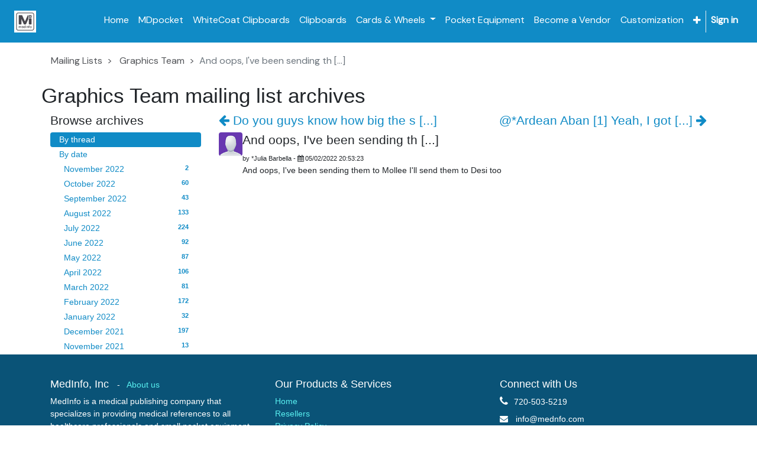

--- FILE ---
content_type: text/html; charset=utf-8
request_url: https://www.mednfo.com/groups/graphics-team-1160/graphics-team-267672
body_size: 5874
content:

    
        <!DOCTYPE html>
        <html lang="en-US" data-website-id="1" data-oe-company-name="MedInfo, Inc.">
            <head>
                <meta charset="utf-8"/>
                <meta http-equiv="X-UA-Compatible" content="IE=edge,chrome=1"/>
                <meta name="viewport" content="width=device-width, initial-scale=1, user-scalable=no"/>

                <title>And oops, I've been sending th [...] | MedInfo, Inc.</title>
                <link type="image/x-icon" rel="shortcut icon" href="/web/image/website/1/favicon/"/>

                <script type="text/javascript">
                    var odoo = {
                        csrf_token: "eae7f7a1ae322bd4ddf9d5b4385c16c5f2a93e91o",
                    };
                </script>

                
            <meta name="generator" content="Odoo"/>

            
            
            
            
            
            
                
                
                
                    
                        <meta property="og:type" content="website"/>
                    
                        <meta property="og:title" content="group_message | MedInfo, Inc."/>
                    
                        <meta property="og:site_name" content="MedInfo, Inc."/>
                    
                        <meta property="og:url" content="https://www.mednfo.com/groups/graphics-team-1160/graphics-team-267672"/>
                    
                        <meta property="og:image" content="https://www.mednfo.com/web/image/website/1/social_default_image"/>
                    
                
                
                
                    
                        <meta name="twitter:card" content="summary_large_image"/>
                    
                        <meta name="twitter:title" content="group_message | MedInfo, Inc."/>
                    
                        <meta name="twitter:image" content="https://www.mednfo.com/web/image/website/1/social_default_image"/>
                    
                        <meta name="twitter:site" content="@mdpocket"/>
                    
                
            

            
            
                
                    <link rel="alternate" hreflang="en" href="https://www.mednfo.com/groups/graphics-team-1160/graphics-team-267672"/>
                
            

            <script type="text/javascript">
                odoo.session_info = {
                    is_admin: false,
                    is_system: false,
                    is_frontend: true,
                    translationURL: '/website/translations',
                    is_website_user: true,
                    user_id: 10
                };
                
            </script>

            <link href="https://fonts.googleapis.com/css?family=DM Sans" rel="stylesheet"/>
            <link type="text/css" rel="stylesheet" href="/web/content/136803-916943e/1/web.assets_common.0.css"/>
            <link href="https://fonts.googleapis.com/css2?family=DM+Sans:wght@400&amp;500&amp;700&amp;display=swap" rel="stylesheet"/>
            <link href="http://ajax.googleapis.com/ajax/libs/jqueryui/1.8/themes/base/jquery-ui.css" rel="Stylesheet" type="text/css"/>
            <link href="https://fonts.googleapis.com/css?family=DM Sans" rel="stylesheet"/>
            <link href="https://fonts.googleapis.com/css2?family=DM+Sans:wght@400&amp;500&amp;700&amp;display=swap" rel="stylesheet"/>
            <link type="text/css" rel="stylesheet" href="/web/content/146434-1c2019d/1/web.assets_frontend.0.css"/>
            <link type="text/css" rel="stylesheet" href="/web/content/146436-1c2019d/1/web.assets_frontend.1.css"/>
            
            
            

            <script type="text/javascript" src="/web/content/136805-916943e/1/web.assets_common.js"></script>
            <script type="text/javascript" src="/web/content/131096-1c2019d/1/web.assets_frontend.js"></script>
            
            
            
        
            </head>
            <body>
                
            
        
            
        
        
            
                
                
            
        
        
    
    

            
            
        
    
            
        <div id="wrapwrap" class="   ">
                <header class=" o_affix_enabled">
                    <nav class="navbar navbar-expand-md navbar-light bg-light">
                        <div class="container">
                            <a href="/" class="navbar-brand logo">
            <span role="img" aria-label="Logo of MedInfo, Inc." title="MedInfo, Inc."><img src="/web/image/res.company/2/logo?unique=d7fc55a" class="img img-fluid"/></span>
        </a>
    <button type="button" class="navbar-toggler" data-toggle="collapse" data-target="#top_menu_collapse">
                                <span class="navbar-toggler-icon"></span>
                            </button>
                            <div class="collapse navbar-collapse" id="top_menu_collapse">
                                <ul class="nav navbar-nav ml-auto text-right o_menu_loading" id="top_menu">
                                    
        
            
    
    <li class="nav-item">
        <a role="menuitem" href="/powder-doctor" class="nav-link ">
            <span>Home</span>
        </a>
    </li>
    

        
            
    
    <li class="nav-item">
        <a role="menuitem" href="/mdpocket-reference-guides" class="nav-link ">
            <span>MDpocket</span>
        </a>
    </li>
    

        
            
    
    <li class="nav-item">
        <a role="menuitem" href="/whitecoat-clipboards" class="nav-link ">
            <span>WhiteCoat Clipboards</span>
        </a>
    </li>
    

        
            
    
    <li class="nav-item">
        <a role="menuitem" href="/clipboards" class="nav-link ">
            <span>Clipboards</span>
        </a>
    </li>
    

        
            
    
    
    <li class="nav-item dropdown ">
        <a data-toggle="dropdown" href="#" class="nav-link dropdown-toggle">
            <span>Cards &amp; Wheels</span>
        </a>
        <ul class="dropdown-menu" role="menu">
            
                
    
    <li class="">
        <a role="menuitem" href="/rapid-ids" class="dropdown-item ">
            <span>Rapid IDs</span>
        </a>
    </li>
    

            
                
    
    <li class="">
        <a role="menuitem" href="/reference-cards" class="dropdown-item ">
            <span>Reference Cards</span>
        </a>
    </li>
    

            
                
    
    <li class="">
        <a role="menuitem" href="/medical-wheels" class="dropdown-item ">
            <span>Medical Wheels</span>
        </a>
    </li>
    

            
        </ul>
    </li>

        
            
    
    <li class="nav-item">
        <a role="menuitem" href="/pocket-equipment" class="nav-link ">
            <span>Pocket Equipment</span>
        </a>
    </li>
    

        
            
    
    <li class="nav-item">
        <a role="menuitem" href="/become-a-vendor" class="nav-link ">
            <span>Become a Vendor </span>
        </a>
    </li>
    

        
            
    
    <li class="nav-item">
        <a role="menuitem" href="/customize" class="nav-link ">
            <span>Customization</span>
        </a>
    </li>
    

        
            
    
    
    <li class="nav-item dropdown ">
        <a data-toggle="dropdown" href="#" class="nav-link dropdown-toggle">
            <span>Resources</span>
        </a>
        <ul class="dropdown-menu" role="menu">
            
                
    
    <li class="">
        <a role="menuitem" href="/contactus" class="dropdown-item ">
            <span>Contact us</span>
        </a>
    </li>
    

            
                
    
    <li class="">
        <a role="menuitem" href="/merchandising" class="dropdown-item ">
            <span>Merchandising</span>
        </a>
    </li>
    

            
                
    
    <li class="">
        <a role="menuitem" href="/partners" class="dropdown-item ">
            <span>Resellers</span>
        </a>
    </li>
    

            
                
    
    <li class="">
        <a role="menuitem" href="/livechat" class="dropdown-item ">
            <span>Live Support</span>
        </a>
    </li>
    

            
                
    
    
    

            
        </ul>
    </li>

        
            
    
    
    <li class="nav-item dropdown ">
        <a data-toggle="dropdown" href="#" class="nav-link dropdown-toggle">
            <span>Company</span>
        </a>
        <ul class="dropdown-menu" role="menu">
            
                
    
    <li class="">
        <a role="menuitem" href="/event" class="dropdown-item ">
            <span>Events</span>
        </a>
    </li>
    

            
                
    
    <li class="">
        <a role="menuitem" href="/jobs" class="dropdown-item ">
            <span>Jobs</span>
        </a>
    </li>
    

            
                
    
    <li class="">
        <a role="menuitem" href="/partners-fundraising" class="dropdown-item ">
            <span>Giving Back &amp; Partners</span>
        </a>
    </li>
    

            
                
    
    <li class="">
        <a role="menuitem" href="/aboutus-1" class="dropdown-item ">
            <span>About Us</span>
        </a>
    </li>
    

            
        </ul>
    </li>

        
    
            
            <li class="nav-item divider d-none"></li> <li id="my_cart" class="nav-item d-none">
                    <a href="/shop/cart" class="nav-link">
                        <i class="fa fa-shopping-cart"></i>
                        <sup class="my_cart_quantity badge badge-primary"></sup>
                    </a>
                </li>
            
                
                <li id="my_wish" class="nav-item" style="display:none;">
                    <a href="/shop/wishlist" class="nav-link">
                        <i class="fa fa-heart"></i>
                        Wishlist <sup class="my_wish_quantity o_animate_blink badge badge-primary">0</sup>
                    </a>
                </li>
            
        
            
                                
            <li class="nav-item divider"></li>
            <li class="nav-item">
                <a class="nav-link" href="/web/login">
                    <b>Sign in</b>
                </a>
            </li>
        </ul>
                            </div>
                        </div>
                    </nav>
                </header>
                <main>
                    
        
        <section class="container">
            <div class="row mt8">
                <ol class="breadcrumb float-left">
                    <li class="breadcrumb-item"><a href="/groups">Mailing Lists</a></li>
                    <li class="breadcrumb-item">
                        <a href="/groups/graphics-team-1160?mode=thread">Graphics Team</a>
                    </li>
                    <li class="breadcrumb-item active">And oops, I've been sending th [...]</li>
                </ol>
            </div>
            <div class="row">
                <h1 class="text-center">
                    Graphics Team mailing list archives
                </h1>
            </div>
            <div class="row">
                <div class="col-lg-3">
                    <h4>Browse archives</h4>
                    <ul class="nav nav-pills flex-column" id="group_mode">
                        <li class="nav-item">
                            <a href="/groups/graphics-team-1160?mode=thread" class="nav-link active">By thread</a>
                        </li>
                        <li class="nav-item">
                            <a href="/groups/graphics-team-1160?mode=date" class="nav-link">By date</a>
                            <ul class="nav nav-pills flex-column" style="margin-left: 8px;">
                                
                                <li class="nav-item">
                                    <a href="/groups/graphics-team-1160?mode=date&amp;date_begin=2022-11-01&amp;date_end=2022-12-01" class="nav-link">
                                        November 2022
                                        <span class="float-right badge badge-pill">2</span>
                                    </a>
                                </li>
                                
                                <li class="nav-item">
                                    <a href="/groups/graphics-team-1160?mode=date&amp;date_begin=2022-10-01&amp;date_end=2022-11-01" class="nav-link">
                                        October 2022
                                        <span class="float-right badge badge-pill">60</span>
                                    </a>
                                </li>
                                
                                <li class="nav-item">
                                    <a href="/groups/graphics-team-1160?mode=date&amp;date_begin=2022-09-01&amp;date_end=2022-10-01" class="nav-link">
                                        September 2022
                                        <span class="float-right badge badge-pill">43</span>
                                    </a>
                                </li>
                                
                                <li class="nav-item">
                                    <a href="/groups/graphics-team-1160?mode=date&amp;date_begin=2022-08-01&amp;date_end=2022-09-01" class="nav-link">
                                        August 2022
                                        <span class="float-right badge badge-pill">133</span>
                                    </a>
                                </li>
                                
                                <li class="nav-item">
                                    <a href="/groups/graphics-team-1160?mode=date&amp;date_begin=2022-07-01&amp;date_end=2022-08-01" class="nav-link">
                                        July 2022
                                        <span class="float-right badge badge-pill">224</span>
                                    </a>
                                </li>
                                
                                <li class="nav-item">
                                    <a href="/groups/graphics-team-1160?mode=date&amp;date_begin=2022-06-01&amp;date_end=2022-07-01" class="nav-link">
                                        June 2022
                                        <span class="float-right badge badge-pill">92</span>
                                    </a>
                                </li>
                                
                                <li class="nav-item">
                                    <a href="/groups/graphics-team-1160?mode=date&amp;date_begin=2022-05-01&amp;date_end=2022-06-01" class="nav-link">
                                        May 2022
                                        <span class="float-right badge badge-pill">87</span>
                                    </a>
                                </li>
                                
                                <li class="nav-item">
                                    <a href="/groups/graphics-team-1160?mode=date&amp;date_begin=2022-04-01&amp;date_end=2022-05-01" class="nav-link">
                                        April 2022
                                        <span class="float-right badge badge-pill">106</span>
                                    </a>
                                </li>
                                
                                <li class="nav-item">
                                    <a href="/groups/graphics-team-1160?mode=date&amp;date_begin=2022-03-01&amp;date_end=2022-04-01" class="nav-link">
                                        March 2022
                                        <span class="float-right badge badge-pill">81</span>
                                    </a>
                                </li>
                                
                                <li class="nav-item">
                                    <a href="/groups/graphics-team-1160?mode=date&amp;date_begin=2022-02-01&amp;date_end=2022-03-01" class="nav-link">
                                        February 2022
                                        <span class="float-right badge badge-pill">172</span>
                                    </a>
                                </li>
                                
                                <li class="nav-item">
                                    <a href="/groups/graphics-team-1160?mode=date&amp;date_begin=2022-01-01&amp;date_end=2022-02-01" class="nav-link">
                                        January 2022
                                        <span class="float-right badge badge-pill">32</span>
                                    </a>
                                </li>
                                
                                <li class="nav-item">
                                    <a href="/groups/graphics-team-1160?mode=date&amp;date_begin=2021-12-01&amp;date_end=2022-01-01" class="nav-link">
                                        December 2021
                                        <span class="float-right badge badge-pill">197</span>
                                    </a>
                                </li>
                                
                                <li class="nav-item">
                                    <a href="/groups/graphics-team-1160?mode=date&amp;date_begin=2021-11-01&amp;date_end=2021-12-01" class="nav-link">
                                        November 2021
                                        <span class="float-right badge badge-pill">13</span>
                                    </a>
                                </li>
                                
                            </ul>
                        </li>
                    </ul>
                </div>
                <div class="col-lg-9">
                    <div class="row">
                        <h4 class="col-lg-6">
                            <a href="/groups/graphics-team-1160/graphics-team-267673?mode=thread">
                                <i class="fa fa-arrow-left" role="img" aria-label="Previous message" title="Previous message"></i> Do you guys know how big the s [...]
                            </a>
                        </h4>
                        <h4 class="col-lg-6">
                            <a class="float-right" href="/groups/graphics-team-1160/graphics-team-267671?mode=thread">
                                @*Ardean Aban [1] Yeah, I got  [...] <i class="fa fa-arrow-right" role="img" aria-label="Next message" title="Next message"></i>
                            </a>
                        </h4>
                    </div>
                    <div class="media">
                        <img class="rounded mt0 o_mg_avatar" alt="Avatar" src="/web/image/mail.message/267672/author_avatar?unique=7ac807f"/>
                        <div class="media-body">
                            <h4>And oops, I've been sending th [...]</h4>
                            <small>
                                by
                                
                                    <span style="display: inline-block;">
    <address class="mb0" itemscope="itemscope" itemtype="http://schema.org/Organization">
        
        
            
    <div>
        
            <span itemprop="name">*Julia Barbella</span>
        
        
        
    </div>

        
        <div itemprop="address" itemscope="itemscope" itemtype="http://schema.org/PostalAddress">
            
            
            
            
            
            
            
        </div>
        <div>
             
            

        </div>
    
        
    </address>
</span>
                                
                                
                                - <i class="fa fa-calendar" role="img" aria-label="Date" title="Date"></i> <span>05/02/2022 20:53:23</span>
                            </small>
                            <div><p>And oops, I've been sending them to Mollee I'll send them to Desi too</p></div>

                            <div>
                                
                                <div class="o_mg_link_content">
                                    
                                </div>
                            </div>
                        </div>
                    </div>
                    
                    
                </div>
            </div>
        </section>
    
                </main>
                <footer class="bg-light o_footer">
                    <div id="footer" class="oe_structure oe_structure_solo">
      <section class="s_text_block oe_img_bg oe_custom_bg pt40 pb0" style="background-image: url(&quot;/web/image/77625/Rectangle%202370.png&quot;);">
        <div class="container">
          <div class="row">
            <div class="col-lg-4">
              <h5>
                <font style="color: rgb(255, 255, 255);">MedInfo, Inc&nbsp;</font>
                <font style="color: rgb(255, 255, 255);">
                </font>
                <small>
                  <font style="color: rgb(255, 255, 255);">&nbsp;-
                  &nbsp;
                  </font>
                  <a href="/aboutus-1">
                    <font style="color: rgb(89, 241, 241);">About us
                  
                
              </font>
                  </a>
                </small>
              </h5>
              <p>
                <span style="color: rgb(255, 255, 255); font-family: Roboto, sans-serif;">MedInfo is a medical publishing company that specializes in providing medical references to all healthcare professionals and small pocket equipment for taking care of patients.</span>
                <br/>
              </p>
            </div>
            <div class="col-lg-4">
              <h5>
                <font style="color: rgb(255, 255, 255);">Our Products &amp; Services</font>
              </h5>
              <ul class="list-unstyled">
                <li>
                  <a href="https://mednfo.com/">
                    <font style="color: rgb(89, 241, 241);">Home</font>
                  </a>
                </li>
                <li>
                  <a href="/partners">
                    <font style="color: rgb(89, 241, 241);">Resellers&nbsp;</font>
                  </a>
                </li>
                <li>
                  <a href="/privacy-policy">
                    <font style="color: rgb(89, 241, 241);">Privacy Policy</font>
                  </a>
                </li>
                <li>
                  <a href="/privacy-policy">
                    <font style="color: rgb(89, 241, 241);">
                      <br data-original-title="" title="" aria-describedby="tooltip237457"/>
                    </font>
                  </a>
                </li>
                <li>
                  <b>
                    <u style="">
                      <font style="color: rgb(255, 255, 255);">Sites</font>
                    </u>
                  </b>
                </li>
                <li>
                  <br/>
                </li>
                <li><a href="http://MDpocket.com">&nbsp;<img class="img-fluid o_we_custom_image" src="/web/image/78200/Icon%20Only.png" data-original-title="" title="" aria-describedby="tooltip297261"/></a>&nbsp;<a href="https://clipboards.com/"><img class="img-fluid o_we_custom_image" src="https://mednfo.com/web/image/78208/Clipboards.com_White_Vertical%205.png" data-original-title="" title="" aria-describedby="tooltip145000"/></a><a href="http://WhiteCoatClipboards.com">&nbsp;&nbsp;<img class="img-fluid o_we_custom_image" src="/web/image/78210/WCC_flat_white%201.png" data-original-title="" title="" aria-describedby="tooltip176044"/></a>.&nbsp;&nbsp;<a href="https://getmyhospital.com/"><img class="img-fluid o_we_custom_image" src="/web/image/78216/MyHospital%20white.png"/></a><a href="http://GetMyHospital.com" data-original-title="" title="" aria-describedby="tooltip85555"></a><a href="http://getmyhospital.com/" data-original-title="" title="" aria-describedby="tooltip823721"></a><a href="http://getmyhospital.com/" style="background-color: rgb(249, 249, 249);" data-original-title="" title="" aria-describedby="tooltip90767"><br/></a><a href="http://getmyhospital.com/" style="background-color: rgb(249, 249, 249);" data-original-title="" title="" aria-describedby="tooltip90767"><br/></a></li>
              </ul>
            </div>
            <div class="col-lg-4">
              <h5>
                <font color="#ffffff">Connect with Us</font>
              </h5>
              <h5><span class="fa fa-phone" style="color: rgb(255, 255, 255);"></span>&nbsp;<font style="color: rgb(255, 255, 255);">&nbsp;</font><font style="color: rgb(255, 255, 255); font-size: 14px;">720-503-5219</font></h5>
              <h5>
                <span class="fa fa-envelope" style="color: rgb(255, 255, 255); font-size: 14px;"></span>
                <font style="color: rgb(255, 255, 255); font-size: 14px;">&nbsp; info@mednfo.com</font>
              </h5>
              <h5>
                <span class="fa fa-map-marker" style="color: rgb(255, 255, 255); font-size: 14px;"></span>
                <font style="color: rgb(255, 255, 255); font-size: 14px;">&nbsp; &nbsp; MedInfo, Inc.</font>
              </h5>
              <h5>
                <font style="color: rgb(255, 255, 255); font-size: 14px;">&nbsp; &nbsp; &nbsp; &nbsp;7160 Irving St.</font>
              </h5>
              <h5>
                <font style="color: rgb(255, 255, 255); font-size: 14px;">&nbsp; &nbsp; &nbsp; &nbsp;Westminister, CO 80030</font>
              </h5>
              <h5>
                <span class="fa fa-clock-o" style="color: rgb(255, 255, 255); font-size: 14px;"></span>
                <font style="color: rgb(255, 255, 255); font-size: 14px;">&nbsp; &nbsp;Monday - Friday</font>
              </h5>
              <h5>
                <font style="color: rgb(255, 255, 255); font-size: 14px;">&nbsp; &nbsp; &nbsp; 9:00 AM - 4:00 PM MST</font>
              </h5>
              <h5>
                <a href="https://www.facebook.com/MedInfoInc/">
                  <span class="fa fa-2x fa-facebook-square" style="color: rgb(255, 255, 255); font-size: 24px;" data-original-title="" title="" aria-describedby="tooltip493547"></span>
                </a>
                <font style="color: rgb(255, 255, 255); font-size: 24px;">&nbsp;</font>
                <font style="color: rgb(255, 255, 255); font-size: 24px;"> &nbsp; &nbsp;</font>
                <a href="https://twitter.com/mdpocket?t=eXA-EWeLc9B-2sLQOeiLvQ&amp;s=09">
                  <span class="fa fa-2x fa-twitter" style="color: rgb(255, 255, 255); font-size: 24px;" data-original-title="" title="" aria-describedby="tooltip769843"></span>
                </a>
                <font style="font-size: 24px;">&nbsp; &nbsp; &nbsp;</font>
                <a href="https://www.instagram.com/mdpocketwcc/?hl=en">
                  <span class="fa fa-2x fa-instagram" style="color: rgb(255, 255, 255); font-size: 24px;" data-original-title="" title="" aria-describedby="tooltip992176"></span>
                </a>
              </h5>
              <ul class="list-unstyled">
                <li>
                  <a href="https://mednfo.com/">
                    <font style="color: rgb(89, 241, 241);">
                      <br data-original-title="" title="" aria-describedby="tooltip644725"/>
                    </font>
                  </a>
                </li>
              </ul>
            </div>
          </div>
        </div>
      </section>
    </div>
  
    <div class="o_footer_copyright">
      <div class="container">
        <div class="row">
          <div class="col-lg-6 text-muted text-center text-md-left">
            <span>Copyright 2005-2025</span>
            <span itemprop="name">MedInfo, Inc.</span>
            
    

          </div>
          <div class="col-lg-6 text-right o_not_editable">
            
    <div class="o_brand_promotion">
                Powered by <a target="_blank" class="badge badge-danger" href="http://www.odoo.com/page/website-builder">Odoo</a>,
                an awesome <a target="_blank" href="http://www.odoo.com/page/crm">Open Source CRM</a>.
            </div>
        
          </div>
        </div>
      </div>
    </div>
  </footer>
            </div>
                
                    <script>
                        
            

            
                
            
                document.addEventListener("DOMContentLoaded", function(event) {
                    

                    odoo.define('im_livechat.livesupport', function (require) {
            
                    });
                });
            
        
                    </script>
                
            
        <script id="tracking_code">
            (function(i,s,o,g,r,a,m){i['GoogleAnalyticsObject']=r;i[r]=i[r]||function(){
            (i[r].q=i[r].q||[]).push(arguments)},i[r].l=1*new Date();a=s.createElement(o),
            m=s.getElementsByTagName(o)[0];a.async=1;a.src=g;m.parentNode.insertBefore(a,m)
            })(window,document,'script','//www.google-analytics.com/analytics.js','ga');

            ga('create', _.str.trim('UA-154497545-1'), 'auto');
            ga('send','pageview');
        </script>
    
        
            </body>
        </html>
    
    
